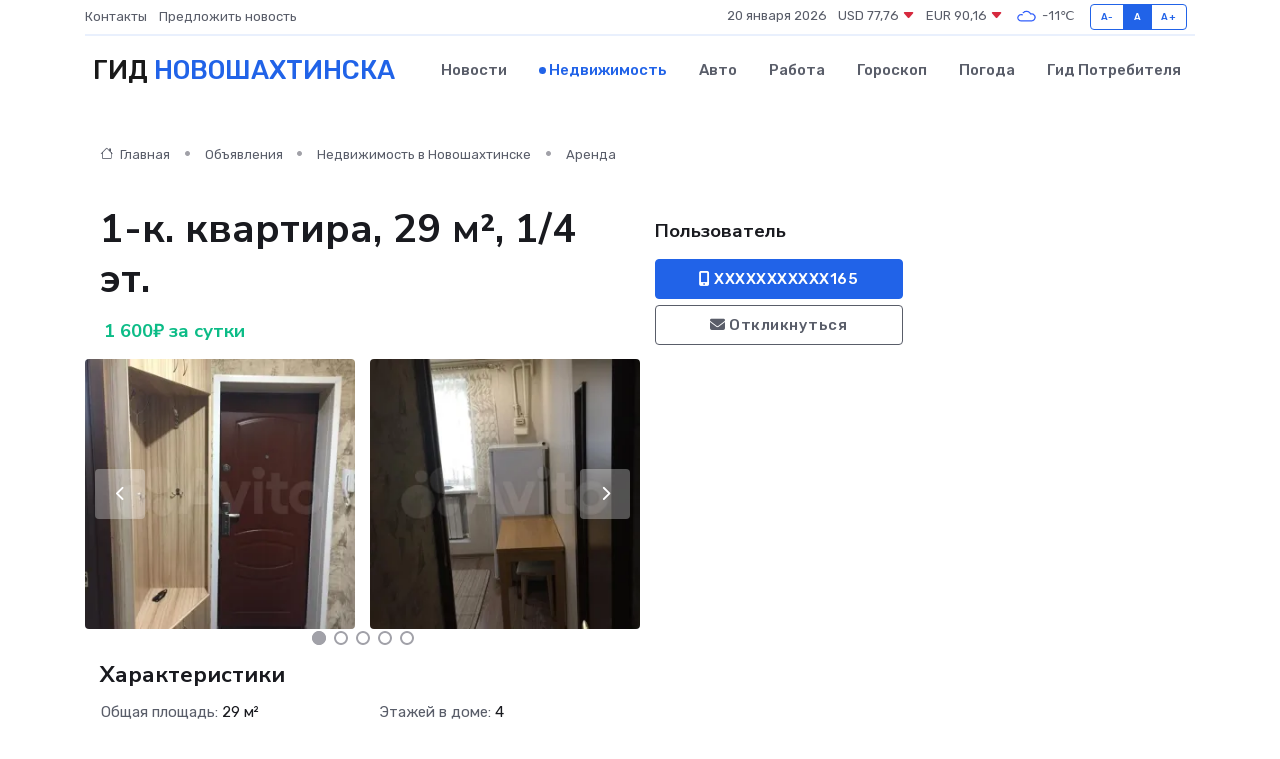

--- FILE ---
content_type: text/html; charset=UTF-8
request_url: https://novoshahtinsk-gid.ru/realty/1-k-kvartira-29-m-1-4-et_124.htm
body_size: 6210
content:
<!DOCTYPE html>
<html lang="ru">
<head>
	<meta charset="utf-8">
	<meta name="csrf-token" content="wkFPv7vWFjF8NXtAMrleK78yAAlvj0YjYMDxyb1V">
    <meta http-equiv="X-UA-Compatible" content="IE=edge">
    <meta name="viewport" content="width=device-width, initial-scale=1">
    <title>1-к. квартира, 29 м², 1/4 эт. - купить, продать, сдать или снять в Новошахтинске на novoshahtinsk-gid.ru</title>
    <meta name="description" property="description" content="1-к. квартира, 29 м², 1/4 эт. - объявление о покупке, продаже или аренде в Новошахтинске на novoshahtinsk-gid.ru">
    
    <meta property="fb:pages" content="105958871990207" />
    <link rel="shortcut icon" type="image/x-icon" href="https://novoshahtinsk-gid.ru/favicon.svg">
    <link rel="canonical" href="https://novoshahtinsk-gid.ru/realty/1-k-kvartira-29-m-1-4-et_124.htm">
    <link rel="preconnect" href="https://fonts.gstatic.com">
    <link rel="dns-prefetch" href="https://fonts.googleapis.com">
    <link rel="dns-prefetch" href="https://pagead2.googlesyndication.com">
    <link rel="dns-prefetch" href="https://res.cloudinary.com">
    <link href="https://fonts.googleapis.com/css2?family=Nunito+Sans:wght@400;700&family=Rubik:wght@400;500;700&display=swap" rel="stylesheet">
    <link rel="stylesheet" type="text/css" href="https://novoshahtinsk-gid.ru/assets/font-awesome/css/all.min.css">
    <link rel="stylesheet" type="text/css" href="https://novoshahtinsk-gid.ru/assets/bootstrap-icons/bootstrap-icons.css">
    <link rel="stylesheet" type="text/css" href="https://novoshahtinsk-gid.ru/assets/tiny-slider/tiny-slider.css">
    <link rel="stylesheet" type="text/css" href="https://novoshahtinsk-gid.ru/assets/glightbox/css/glightbox.min.css">
    <link rel="stylesheet" type="text/css" href="https://novoshahtinsk-gid.ru/assets/plyr/plyr.css">
    <link id="style-switch" rel="stylesheet" type="text/css" href="https://novoshahtinsk-gid.ru/assets/css/style.css">
    <link rel="stylesheet" type="text/css" href="https://novoshahtinsk-gid.ru/assets/css/style2.css">

    <meta name="twitter:card" content="summary">
    <meta name="twitter:site" content="@mysite">
    <meta name="twitter:title" content="1-к. квартира, 29 м², 1/4 эт. - купить, продать, сдать или снять в Новошахтинске на novoshahtinsk-gid.ru">
    <meta name="twitter:description" content="1-к. квартира, 29 м², 1/4 эт. - объявление о покупке, продаже или аренде в Новошахтинске на novoshahtinsk-gid.ru">
    <meta name="twitter:creator" content="@mysite">
    <meta name="twitter:image:src" content="https://novoshahtinsk-gid.ru/images/logo.gif">
    <meta name="twitter:domain" content="novoshahtinsk-gid.ru">
    <meta name="twitter:card" content="summary_large_image" /><meta name="twitter:image" content="https://novoshahtinsk-gid.ru/images/logo.gif">

    <meta property="og:url" content="http://novoshahtinsk-gid.ru/realty/1-k-kvartira-29-m-1-4-et_124.htm">
    <meta property="og:title" content="1-к. квартира, 29 м², 1/4 эт. - купить, продать, сдать или снять в Новошахтинске на novoshahtinsk-gid.ru">
    <meta property="og:description" content="1-к. квартира, 29 м², 1/4 эт. - объявление о покупке, продаже или аренде в Новошахтинске на novoshahtinsk-gid.ru">
    <meta property="og:type" content="website">
    <meta property="og:image" content="https://novoshahtinsk-gid.ru/images/logo.gif">
    <meta property="og:locale" content="ru_RU">
    <meta property="og:site_name" content="Гид Новошахтинска">
    

    <link rel="image_src" href="https://novoshahtinsk-gid.ru/images/logo.gif" />

    <link rel="alternate" type="application/rss+xml" href="https://novoshahtinsk-gid.ru/feed" title="Новошахтинск: гид, новости, афиша">
        <script async src="https://pagead2.googlesyndication.com/pagead/js/adsbygoogle.js"></script>
    <script>
        (adsbygoogle = window.adsbygoogle || []).push({
            google_ad_client: "ca-pub-0899253526956684",
            enable_page_level_ads: true
        });
    </script>
        
    
    
    
    <script>if (window.top !== window.self) window.top.location.replace(window.self.location.href);</script>
    <script>if(self != top) { top.location=document.location;}</script>

<!-- Google tag (gtag.js) -->
<script async src="https://www.googletagmanager.com/gtag/js?id=G-71VQP5FD0J"></script>
<script>
  window.dataLayer = window.dataLayer || [];
  function gtag(){dataLayer.push(arguments);}
  gtag('js', new Date());

  gtag('config', 'G-71VQP5FD0J');
</script>
</head>
<body>
<script type="text/javascript" > (function(m,e,t,r,i,k,a){m[i]=m[i]||function(){(m[i].a=m[i].a||[]).push(arguments)}; m[i].l=1*new Date();k=e.createElement(t),a=e.getElementsByTagName(t)[0],k.async=1,k.src=r,a.parentNode.insertBefore(k,a)}) (window, document, "script", "https://mc.yandex.ru/metrika/tag.js", "ym"); ym(54007759, "init", {}); ym(86840228, "init", { clickmap:true, trackLinks:true, accurateTrackBounce:true, webvisor:true });</script> <noscript><div><img src="https://mc.yandex.ru/watch/54007759" style="position:absolute; left:-9999px;" alt="" /><img src="https://mc.yandex.ru/watch/86840228" style="position:absolute; left:-9999px;" alt="" /></div></noscript>
<script type="text/javascript">
    new Image().src = "//counter.yadro.ru/hit?r"+escape(document.referrer)+((typeof(screen)=="undefined")?"":";s"+screen.width+"*"+screen.height+"*"+(screen.colorDepth?screen.colorDepth:screen.pixelDepth))+";u"+escape(document.URL)+";h"+escape(document.title.substring(0,150))+";"+Math.random();
</script>
<!-- Rating@Mail.ru counter -->
<script type="text/javascript">
var _tmr = window._tmr || (window._tmr = []);
_tmr.push({id: "3138453", type: "pageView", start: (new Date()).getTime()});
(function (d, w, id) {
  if (d.getElementById(id)) return;
  var ts = d.createElement("script"); ts.type = "text/javascript"; ts.async = true; ts.id = id;
  ts.src = "https://top-fwz1.mail.ru/js/code.js";
  var f = function () {var s = d.getElementsByTagName("script")[0]; s.parentNode.insertBefore(ts, s);};
  if (w.opera == "[object Opera]") { d.addEventListener("DOMContentLoaded", f, false); } else { f(); }
})(document, window, "topmailru-code");
</script><noscript><div>
<img src="https://top-fwz1.mail.ru/counter?id=3138453;js=na" style="border:0;position:absolute;left:-9999px;" alt="Top.Mail.Ru" />
</div></noscript>
<!-- //Rating@Mail.ru counter -->

<header class="navbar-light navbar-sticky header-static">
    <div class="navbar-top d-none d-lg-block small">
        <div class="container">
            <div class="d-md-flex justify-content-between align-items-center my-1">
                <!-- Top bar left -->
                <ul class="nav">
                    <li class="nav-item">
                        <a class="nav-link ps-0" href="https://novoshahtinsk-gid.ru/contacts">Контакты</a>
                    </li>
                    <li class="nav-item">
                        <a class="nav-link ps-0" href="https://novoshahtinsk-gid.ru/sendnews">Предложить новость</a>
                    </li>
                    
                </ul>
                <!-- Top bar right -->
                <div class="d-flex align-items-center">
                    
                    <ul class="list-inline mb-0 text-center text-sm-end me-3">
						<li class="list-inline-item">
							<span>20 января 2026</span>
						</li>
                        <li class="list-inline-item">
                            <a class="nav-link px-0" href="https://novoshahtinsk-gid.ru/currency">
                                <span>USD 77,76 <i class="bi bi-caret-down-fill text-danger"></i></span>
                            </a>
						</li>
                        <li class="list-inline-item">
                            <a class="nav-link px-0" href="https://novoshahtinsk-gid.ru/currency">
                                <span>EUR 90,16 <i class="bi bi-caret-down-fill text-danger"></i></span>
                            </a>
						</li>
						<li class="list-inline-item">
                            <a class="nav-link px-0" href="https://novoshahtinsk-gid.ru/pogoda">
                                <svg xmlns="http://www.w3.org/2000/svg" width="25" height="25" viewBox="0 0 30 30"><path fill="#315EFB" fill-rule="evenodd" d="M25.036 13.066a4.948 4.948 0 0 1 0 5.868A4.99 4.99 0 0 1 20.99 21H8.507a4.49 4.49 0 0 1-3.64-1.86 4.458 4.458 0 0 1 0-5.281A4.491 4.491 0 0 1 8.506 12c.686 0 1.37.159 1.996.473a.5.5 0 0 1 .16.766l-.33.399a.502.502 0 0 1-.598.132 2.976 2.976 0 0 0-3.346.608 3.007 3.007 0 0 0 .334 4.532c.527.396 1.177.59 1.836.59H20.94a3.54 3.54 0 0 0 2.163-.711 3.497 3.497 0 0 0 1.358-3.206 3.45 3.45 0 0 0-.706-1.727A3.486 3.486 0 0 0 20.99 12.5c-.07 0-.138.016-.208.02-.328.02-.645.085-.947.192a.496.496 0 0 1-.63-.287 4.637 4.637 0 0 0-.445-.874 4.495 4.495 0 0 0-.584-.733A4.461 4.461 0 0 0 14.998 9.5a4.46 4.46 0 0 0-3.177 1.318 2.326 2.326 0 0 0-.135.147.5.5 0 0 1-.592.131 5.78 5.78 0 0 0-.453-.19.5.5 0 0 1-.21-.79A5.97 5.97 0 0 1 14.998 8a5.97 5.97 0 0 1 4.237 1.757c.398.399.704.85.966 1.319.262-.042.525-.076.79-.076a4.99 4.99 0 0 1 4.045 2.066zM0 0v30V0zm30 0v30V0z"></path></svg>
                                <span>-11&#8451;</span>
                            </a>
						</li>
					</ul>

                    <!-- Font size accessibility START -->
                    <div class="btn-group me-2" role="group" aria-label="font size changer">
                        <input type="radio" class="btn-check" name="fntradio" id="font-sm">
                        <label class="btn btn-xs btn-outline-primary mb-0" for="font-sm">A-</label>

                        <input type="radio" class="btn-check" name="fntradio" id="font-default" checked>
                        <label class="btn btn-xs btn-outline-primary mb-0" for="font-default">A</label>

                        <input type="radio" class="btn-check" name="fntradio" id="font-lg">
                        <label class="btn btn-xs btn-outline-primary mb-0" for="font-lg">A+</label>
                    </div>

                    
                </div>
            </div>
            <!-- Divider -->
            <div class="border-bottom border-2 border-primary opacity-1"></div>
        </div>
    </div>

    <!-- Logo Nav START -->
    <nav class="navbar navbar-expand-lg">
        <div class="container">
            <!-- Logo START -->
            <a class="navbar-brand" href="https://novoshahtinsk-gid.ru" style="text-align: end;">
                
                			<span class="ms-2 fs-3 text-uppercase fw-normal">Гид <span style="color: #2163e8;">Новошахтинска</span></span>
                            </a>
            <!-- Logo END -->

            <!-- Responsive navbar toggler -->
            <button class="navbar-toggler ms-auto" type="button" data-bs-toggle="collapse"
                data-bs-target="#navbarCollapse" aria-controls="navbarCollapse" aria-expanded="false"
                aria-label="Toggle navigation">
                <span class="text-body h6 d-none d-sm-inline-block">Menu</span>
                <span class="navbar-toggler-icon"></span>
            </button>

            <!-- Main navbar START -->
            <div class="collapse navbar-collapse" id="navbarCollapse">
                <ul class="navbar-nav navbar-nav-scroll mx-auto">
                                        <li class="nav-item"> <a class="nav-link" href="https://novoshahtinsk-gid.ru/news">Новости</a></li>
                                        <li class="nav-item"> <a class="nav-link active" href="https://novoshahtinsk-gid.ru/realty">Недвижимость</a></li>
                                        <li class="nav-item"> <a class="nav-link" href="https://novoshahtinsk-gid.ru/auto">Авто</a></li>
                                        <li class="nav-item"> <a class="nav-link" href="https://novoshahtinsk-gid.ru/job">Работа</a></li>
                                        <li class="nav-item"> <a class="nav-link" href="https://novoshahtinsk-gid.ru/horoscope">Гороскоп</a></li>
                                        <li class="nav-item"> <a class="nav-link" href="https://novoshahtinsk-gid.ru/pogoda">Погода</a></li>
                                        <li class="nav-item"> <a class="nav-link" href="https://novoshahtinsk-gid.ru/poleznoe">Гид потребителя</a></li>
                                    </ul>
            </div>
            <!-- Main navbar END -->

            
        </div>
    </nav>
    <!-- Logo Nav END -->
</header>
    <main>
        <section class="pt-3 pb-0">
            <div class="container">
                <section class="pt-3 pb-0">
                    <div class="container">
                        <div class="row">
                            <div class="col-lg-9">
                                <!-- Categorie Detail START -->
                                <div class="mb-4">
                                    <nav aria-label="breadcrumb">
                                        <ol class="breadcrumb breadcrumb-dots">
                                            <li class="breadcrumb-item"><a href="https://novoshahtinsk-gid.ru"><i
                                                        class="bi bi-house me-1"></i>
                                                    Главная</a>
                                            </li>
                                            <li class="breadcrumb-item"> Объявления</li>
                                            <li class="breadcrumb-item"><a href="https://novoshahtinsk-gid.ru/realty"> Недвижимость
                                                    в Новошахтинске</a></li>
                                            <li class="breadcrumb-item"> Аренда</li>
                                            
                                        </ol>
                                    </nav>
                                </div>
                            </div>
                        </div>
                        <div class="row" itemscope itemtype="http://schema.org/Product">
                            <div class="col-lg-6">
                                <h1 class="display-6" itemprop="name"> 1-к. квартира, 29 м², 1/4 эт.</h1>
                                <div class="d-md-flex text-start text-success my-3 h5" itemprop="offers" itemscope itemtype="http://schema.org/Offer">
                                    <meta itemprop="availability" content="https://schema.org/LimitedAvailability" />
                                    <meta itemprop="priceCurrency" content="RUB" />
                                    <span class="ms-1" itemprop="price" content="1600">1 600₽ за сутки</span>
                                </div>
                                <div class="row mb-4 tiny-slider">
                                    <div class="tiny-slider-inner" data-arrow="true" data-dots="true" data-autoplay="false" data-autoheight="true" data-gutter="15" data-items="2">
                                        <!-- Slider items -->
                                                                                                                        <div class="item">
                                            <a href="https://res.cloudinary.com/di77ma9xt/image/upload/jgtk4p0dhytubbsk7m6x.webp" data-glightbox data-gallery="gallery">
                                                <img class="rounded" src="https://res.cloudinary.com/di77ma9xt/image/upload/h_300,w_300,c_fill/jgtk4p0dhytubbsk7m6x.webp">
                                            </a>
                                        </div>
                                                                                <div class="item">
                                            <a href="https://res.cloudinary.com/di77ma9xt/image/upload/aunvvikuaogxhxzxenvs.webp" data-glightbox data-gallery="gallery">
                                                <img class="rounded" src="https://res.cloudinary.com/di77ma9xt/image/upload/h_300,w_300,c_fill/aunvvikuaogxhxzxenvs.webp">
                                            </a>
                                        </div>
                                                                                <div class="item">
                                            <a href="https://res.cloudinary.com/di77ma9xt/image/upload/dng2ow0rivlofhq9ymxh.webp" data-glightbox data-gallery="gallery">
                                                <img class="rounded" src="https://res.cloudinary.com/di77ma9xt/image/upload/h_300,w_300,c_fill/dng2ow0rivlofhq9ymxh.webp">
                                            </a>
                                        </div>
                                                                                <div class="item">
                                            <a href="https://res.cloudinary.com/di77ma9xt/image/upload/o4bgrqb5hjj6sf38vrgo.webp" data-glightbox data-gallery="gallery">
                                                <img class="rounded" src="https://res.cloudinary.com/di77ma9xt/image/upload/h_300,w_300,c_fill/o4bgrqb5hjj6sf38vrgo.webp">
                                            </a>
                                        </div>
                                                                                <div class="item">
                                            <a href="https://res.cloudinary.com/di77ma9xt/image/upload/ivr9nlljfvgiad6seskm.webp" data-glightbox data-gallery="gallery">
                                                <img class="rounded" src="https://res.cloudinary.com/di77ma9xt/image/upload/h_300,w_300,c_fill/ivr9nlljfvgiad6seskm.webp">
                                            </a>
                                        </div>
                                                                                <div class="item">
                                            <a href="https://res.cloudinary.com/di77ma9xt/image/upload/hao0hjxvagdrkmuyy8wr.webp" data-glightbox data-gallery="gallery">
                                                <img class="rounded" src="https://res.cloudinary.com/di77ma9xt/image/upload/h_300,w_300,c_fill/hao0hjxvagdrkmuyy8wr.webp">
                                            </a>
                                        </div>
                                                                                <div class="item">
                                            <a href="https://res.cloudinary.com/di77ma9xt/image/upload/w2laxvxqwhmpuvtv6ofl.webp" data-glightbox data-gallery="gallery">
                                                <img class="rounded" src="https://res.cloudinary.com/di77ma9xt/image/upload/h_300,w_300,c_fill/w2laxvxqwhmpuvtv6ofl.webp">
                                            </a>
                                        </div>
                                                                                <div class="item">
                                            <a href="https://res.cloudinary.com/di77ma9xt/image/upload/mux9gpoubyaljptkuqgz.webp" data-glightbox data-gallery="gallery">
                                                <img class="rounded" src="https://res.cloudinary.com/di77ma9xt/image/upload/h_300,w_300,c_fill/mux9gpoubyaljptkuqgz.webp">
                                            </a>
                                        </div>
                                                                                <div class="item">
                                            <a href="https://res.cloudinary.com/di77ma9xt/image/upload/qdk9wuhq8ihcyl5apqid.webp" data-glightbox data-gallery="gallery">
                                                <img class="rounded" src="https://res.cloudinary.com/di77ma9xt/image/upload/h_300,w_300,c_fill/qdk9wuhq8ihcyl5apqid.webp">
                                            </a>
                                        </div>
                                                                            </div>
                                </div> 
                                <h4>Характеристики</h4>
                                <div class="row mb-4">
                                    <ul class="list-group list-group-flush col-md-6 col-lg-6 col-sm-12">
                                                                            <li class="list-group-item py-1 border-0">Общая площадь: <span class="text-dark">29 м²</span></li>
                                                                                                                <li class="list-group-item py-1 border-0">Этаж: <span class="text-dark">1</span></li>
                                                                                                                <li class="list-group-item py-1 border-0">Комнат в квартире: <span class="text-dark">1</span></li>
                                     </ul><ul class="list-group list-group-flush col-md-6 col-lg-6 col-sm-12">                                                                             <li class="list-group-item py-1 border-0">Этажей в доме: <span class="text-dark">4</span></li>
                                                                                                            </ul>
                                </div>
                                <h4>Описание</h4>
                                <p itemprop="description">
                                    Лицам цыганской национальности не сдаем !
                                </p>
                                <h4>Адрес</h4>
                                <p itemscope itemtype="http://schema.org/Place">
                                    <meta itemprop="name" content="1-к. квартира, 29 м², 1/4 эт." />
                                    <meta itemprop="address" content="Ростовская область, Новошахтинск, Харьковская ул., 98" />
                                    <i class="bi bi-geo-alt-fill"></i> Ростовская область, Новошахтинск, Харьковская ул., 98
                                </p>
                                <div id="view-map" style="height: 300px;"></div>
                                <hr>
                            </div>
                            <div class="col-lg-3">
                                <aside>
                                    <div class="my-3">
                                        <h5 class="m-0">Пользователь</h5>
                                        
                                    </div>
                                    <div class="col-md-12 text-start">
                                        <button class="btn btn-primary w-100" type="submit"><i class="fas fa-mobile-alt"></i> XXXXXXXXXXX165</button>
                                    </div>
                                    <div class="col-md-12 text-start">
                                        <button class="btn btn-outline-secondary w-100" type="submit"><i class="fas fa-envelope"></i> Откликнуться</button>
                                    </div>
                                </aside>
                            </div>
                            <div class="col-lg-3">
                                                            </div>
                        </div>
                    </div>
                </section>
                <div class="index-section">
                    <div class="row">
                        <div class="col-sm-12">
                                                        Сеть городских порталов: <a href="https://cherkessk-gid.ru/realty" title="Купить квартиру в Черкесске" target="_blank">Купить квартиру в Черкесске</a>
                        </div>
                    </div>
                </div>
                <div class="l-content-separator"></div>
            </div>
        </section>
    </main>
<footer class="bg-dark pt-5">
    
    <!-- Footer copyright START -->
    <div class="bg-dark-overlay-3 mt-5">
        <div class="container">
            <div class="row align-items-center justify-content-md-between py-4">
                <div class="col-md-6">
                    <!-- Copyright -->
                    <div class="text-center text-md-start text-primary-hover text-muted">
                        &#169;2026 Новошахтинск. Все права защищены.
                    </div>
                </div>
                
            </div>
        </div>
    </div>
    <!-- Footer copyright END -->
    <script type="application/ld+json">
        {"@context":"https:\/\/schema.org","@type":"Organization","name":"\u041d\u043e\u0432\u043e\u0448\u0430\u0445\u0442\u0438\u043d\u0441\u043a - \u0433\u0438\u0434, \u043d\u043e\u0432\u043e\u0441\u0442\u0438, \u0430\u0444\u0438\u0448\u0430","url":"https:\/\/novoshahtinsk-gid.ru","sameAs":["https:\/\/vk.com\/public208060901","https:\/\/t.me\/novoshahtinsk"]}
    </script>
</footer>
<!-- Back to top -->
<div class="back-top"><i class="bi bi-arrow-up-short"></i></div>
<script src="https://api-maps.yandex.ru/2.1/?apikey=d4389c3b-67a8-41a1-a66d-6072fc03c720&lang=ru_RU" type="text/javascript"></script>
<script type="text/javascript">
    ymaps.ready(init);
    function init(){
        var myMap = new ymaps.Map("view-map", {
            // Координаты центра карты.
            center: [47.787884, 39.911884],
            // Уровень масштабирования. Допустимые значения:
            // от 0 (весь мир) до 19.
            zoom: 15,
            controls: ['zoomControl', 'typeSelector', 'fullscreenControl', 'geolocationControl']
        });
        var myPlacemark = new ymaps.Placemark([47.787884, 39.911884]);
        myMap.geoObjects.add(myPlacemark);
    }
</script>
<script src="https://novoshahtinsk-gid.ru/assets/bootstrap/js/bootstrap.bundle.min.js"></script>
<script src="https://novoshahtinsk-gid.ru/assets/tiny-slider/tiny-slider.js"></script>
<script src="https://novoshahtinsk-gid.ru/assets/sticky-js/sticky.min.js"></script>
<script src="https://novoshahtinsk-gid.ru/assets/glightbox/js/glightbox.min.js"></script>
<script src="https://novoshahtinsk-gid.ru/assets/plyr/plyr.js"></script>
<script src="https://novoshahtinsk-gid.ru/assets/js/functions.js"></script>
<script src="https://yastatic.net/share2/share.js" async></script>
<script defer src="https://static.cloudflareinsights.com/beacon.min.js/vcd15cbe7772f49c399c6a5babf22c1241717689176015" integrity="sha512-ZpsOmlRQV6y907TI0dKBHq9Md29nnaEIPlkf84rnaERnq6zvWvPUqr2ft8M1aS28oN72PdrCzSjY4U6VaAw1EQ==" data-cf-beacon='{"version":"2024.11.0","token":"d9c1239f456445b591b5b7e557992870","r":1,"server_timing":{"name":{"cfCacheStatus":true,"cfEdge":true,"cfExtPri":true,"cfL4":true,"cfOrigin":true,"cfSpeedBrain":true},"location_startswith":null}}' crossorigin="anonymous"></script>
</body>
</html>


--- FILE ---
content_type: text/html; charset=utf-8
request_url: https://www.google.com/recaptcha/api2/aframe
body_size: 265
content:
<!DOCTYPE HTML><html><head><meta http-equiv="content-type" content="text/html; charset=UTF-8"></head><body><script nonce="yxtQ9AF0aN_bGIlNw23msA">/** Anti-fraud and anti-abuse applications only. See google.com/recaptcha */ try{var clients={'sodar':'https://pagead2.googlesyndication.com/pagead/sodar?'};window.addEventListener("message",function(a){try{if(a.source===window.parent){var b=JSON.parse(a.data);var c=clients[b['id']];if(c){var d=document.createElement('img');d.src=c+b['params']+'&rc='+(localStorage.getItem("rc::a")?sessionStorage.getItem("rc::b"):"");window.document.body.appendChild(d);sessionStorage.setItem("rc::e",parseInt(sessionStorage.getItem("rc::e")||0)+1);localStorage.setItem("rc::h",'1768894977394');}}}catch(b){}});window.parent.postMessage("_grecaptcha_ready", "*");}catch(b){}</script></body></html>